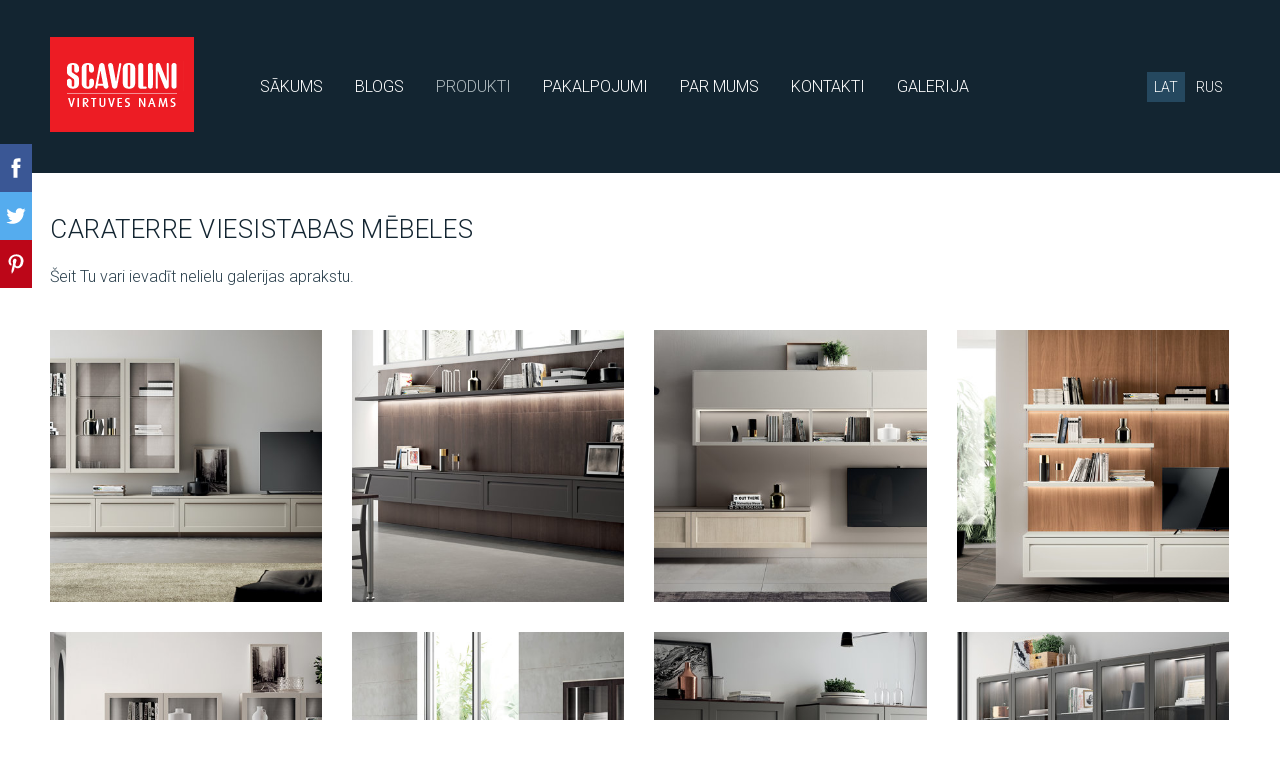

--- FILE ---
content_type: text/html; charset=UTF-8
request_url: http://www.virtuvesnams.lv/produkti/viesistabas-mebeles/params/group/129249/
body_size: 6516
content:
<!doctype html>

<html lang="lv">

    <head>

        <title>Viesistabas mēbeles - kumodes, sekcijas  | Virtuvesnams.lv</title>

    <meta name="description" content="Viesistabas mēbeles - kumodes, sekcijas un citas mēbeles. Mūsu dizaineri sagatavos jūsu telpas izmēriem un vēlmēm piemērotu viesistabas dizainu- Virtuvesnams.lv" />

    <link rel="canonical" href="http://www.virtuvesnams.lv/produkti/viesistabas-mebeles/params/group/129249/">




        <meta charset="utf-8" />
        <meta name="viewport" content="width=device-width,initial-scale=1.0,maximum-scale=1.0" />

        <link href="https://dss4hwpyv4qfp.cloudfront.net/designs/_shared/fonts/?family=Open+Sans:300,regular,italic,700&subset=latin,latin-ext,cyrillic" rel="stylesheet" type="text/css" />
        <link rel="stylesheet" href="https://dss4hwpyv4qfp.cloudfront.net/designs/_shared/css/layout-shared.css?v=2.574" type="text/css" />
        <link rel="stylesheet" href="https://dss4hwpyv4qfp.cloudfront.net/designs/_shared/css/legacy-v1.css?v=2.574" type="text/css" />
        <link rel="stylesheet" href="https://dss4hwpyv4qfp.cloudfront.net/designs/ocean/css/layout.css?v=2.574" type="text/css" />
        <link rel="stylesheet" href="https://dss4hwpyv4qfp.cloudfront.net/designs/ocean/css/editable.css?v=2.574" type="text/css" />

        <!--[if lt IE 9]>
            <link rel="stylesheet" type="text/css" media="all" href="https://dss4hwpyv4qfp.cloudfront.net/designs/ocean/css/menunormal.css"/>
        <![endif]-->

        <link href="/favicon.png?0" rel="shortcut icon">
<link href="/favicon.png?0" rel="apple-touch-icon">        
            <link rel="stylesheet" href="https://dss4hwpyv4qfp.cloudfront.net/libs/js/fancybox3/jquery.fancybox.min.css?v=2.574" type="text/css" />
                <script src="https://dss4hwpyv4qfp.cloudfront.net/libs/js/jquery/2.2.4/jquery.min.js" ></script>
            <script src="https://dss4hwpyv4qfp.cloudfront.net/libs/js/fancybox3/jquery.fancybox.min.js?v=2.574" defer></script>
            <script src="https://dss4hwpyv4qfp.cloudfront.net/libs/js/bannerplay/jquery.bannerplay.js?v=2.574" defer></script>
            <script src="https://dss4hwpyv4qfp.cloudfront.net/libs/js/responsivevideos/jquery.responsivevideos.js?v=2.574" defer></script>
            <script src="https://dss4hwpyv4qfp.cloudfront.net/designs/_shared/js/bookings.js?v=2.574" defer></script>
            <script src="https://dss4hwpyv4qfp.cloudfront.net/designs/_shared/js/designfx.js?v=2.574" defer></script>
            <script src="https://dss4hwpyv4qfp.cloudfront.net/libs/js/mozlive.js?v=2.574" ></script>
                <link rel="alternate" href="http://www.virtuvesnams.lv/jaunumi/rss/" type="application/rss+xml" title="virtuvesnams.lv - BLOGS" />
        <script>var FRONTEND_CDN = 'https://dss4hwpyv4qfp.cloudfront.net';</script>


    
    

    <script src="https://dss4hwpyv4qfp.cloudfront.net/m/localize/menu/lv/?v=2.574" defer></script>
<script src="https://dss4hwpyv4qfp.cloudfront.net/m/localize/cart/lv/?v=2.574" defer></script>
<script src="https://dss4hwpyv4qfp.cloudfront.net/libs/js/component/cart.js?v=2.574" defer></script>
<script src="https://dss4hwpyv4qfp.cloudfront.net/libs/js/component/filter.js?v=2.574" defer></script>

            <script>
                var mozPageMozApi = {"language":"lv","page":"viesistabas-mebeles"}
            </script>
            

            <script>
                var mozCatalogUser = {
                    isLoggedIn: 0
                }
            </script>
            


<script>
    function isSmallTouchDevice() {
        return (('ontouchstart' in window) && (window.matchMedia("(max-width: 750px), (max-height: 500px)").matches));
    }
    if (isSmallTouchDevice()) {
        document.documentElement.classList.add('mobile-header');
    }
</script>



            <link href="https://fonts.googleapis.com/css?family=Roboto:100,100italic,300,300italic,400,400italic&subset=latin,latin-ext,cyrillic,hebrew" rel="stylesheet" type="text/css" />
            <style class="customizer">
                                                                                                                                                            #menu > ul > li.selected > a { color :  #b1bcc0  }
                                                                                                                                                                                                            a, .mz_editable a { color :  #485155  }
                                                                                                                            a:hover, .mz_editable a:hover { color :  #424546  }
                                                                                                                            .moze-form .moze-formbutton, .moze-button, .moze-button-large { background-color :  #4c5147  }
                                                                            .moze-button-large.btn-alt-light { border-color :  #4c5147  }
                                                                            .moze-button-large.btn-white, .moze-button.btn-alt, .moze-button-large.btn-alt { color :  #4c5147  }
                                                                                                                                                                                        .mz_editable h1, .mz_editable h1.moze-megatitle, .mz_editable h1 a { color :  #292f32  }
                                                                                                                                                .mz_editable h3 { color :  #2c2f30  }
                                                                                                                                                                                                                                                                                                                                                                                                                                                                                                                                    
        @media (forced-colors: active) {
            :root { --color-header :  Canvas  }
            :root { --color-title :  CanvasText  }
            :root { --color-menu-text :  LinkText  }
            :root { --color-menu-text-selected :  CanvasText  }
            :root { --color-menu-accent :  CanvasText  }
            :root { --color-submenu :  Canvas  }
            :root { --color-submenu-text :  LinkText  }
            :root { --color-submenu-text-selected :  CanvasText  }
            :root { --color-submenu-accent :  CanvasText  }
            :root { --color-link :  LinkText  }
            :root { --color-button :  ButtonFace  }
            :root { --color-button-text :  ButtonText  }
            :root { --color-button-hover :  ButtonFace  }
            :root { --color-button-text-hover :  ButtonText  }
            :root { --color-sidemenu-text :  LinkText  }
            :root { --color-sidemenu-text-hover :  CanvasText  }
            :root { --color-h1 :  CanvasText  }
            :root { --color-h2 :  CanvasText  }
            :root { --color-h3 :  CanvasText  }
            :root { --color-text :  CanvasText  }
            :root { --color-text-strong :  CanvasText  }
            :root { --color-price :  CanvasText  }
            :root { --color-text-highlight :  Canvas  }
            :root { --color-text-border :  CanvasText  }
            :root { --color-background :  Canvas  }
            :root { --color-section-bg-1 :  Canvas  }
            :root { --color-section-bg-2 :  Canvas  }
            :root { --color-section-bg-3 :  Canvas  }
            :root { --color-footer :  Canvas  }
            :root { --color-footer-text :  CanvasText  }
            :root { --color-footer-link :  LinkText  }
            :root { --color-footer-link-hover :  CanvasText  }
            :root { --color-text-1 :  CanvasText  }
            :root { --color-text-1-highlight :  Canvas  }
            :root { --color-text-1-button :  ButtonFace  }
            :root { --color-text-1-button-text :  ButtonText  }
        }

    </style>
    <style class="customizer-fonts">
                                                                                                                                                                                                                                                                                                                                                                                                                                                                                                                                                                            body, .mz_editable {
                                                                                font-family : 'Roboto', Arial, Helvetica, sans-serif;
                                                                                                            font-weight : 300;
                                                                        }
                                                                                                                            #title .mz_wysiwyg {
                                                                                font-family : 'Roboto', Arial, Helvetica, sans-serif;
                                                                                                            font-weight : 300;
                                                                                                            letter-spacing : -.02em;
                                                                                                            font-style : normal;
                                                                        }
                                                                                                                            .mz_editable h1, .mz_editable h1.moze-megatitle {
                                                                                font-family : 'Roboto', Arial, Helvetica, sans-serif;
                                                                                                            font-weight : 100;
                                                                                                            letter-spacing : -.02em;
                                                                        }
                                                                                                                            .mz_editable h2, .sidebox h2 {
                                                                                font-family : 'Roboto', Arial, Helvetica, sans-serif;
                                                                                                            font-weight : 300;
                                                                                                            letter-spacing : 0.02em;
                                                                                                            text-transform : uppercase;
                                                                                                                                              font-size: calc(1.8rem * 0.9);
                                                                                                       }
                                                                                                                            .mz_editable h3 {
                                                                                font-family : 'Roboto', Arial, Helvetica, sans-serif;
                                                                                                            font-weight : 300;
                                                                        }
                                                                                                                            .bigbar-h1 .mz_wysiwyg {
                                                                                font-family : 'Roboto', Arial, Helvetica, sans-serif;
                                                                                                            font-weight : 100;
                                                                                                            letter-spacing : -.026em;
                                                                                                            font-style : normal;
                                                                        }
                                                        @media screen and (max-width: 750px) {                     .bigbar-h1 .mz_wysiwyg {
                                                                                font-family : 'Roboto', Arial, Helvetica, sans-serif;
                                                                                                            font-weight : 100;
                                                                                                            letter-spacing : -.026em;
                                                                                                            font-style : normal;
                                                                        }
                     }                                                                                                         .bigbar-h2 .mz_wysiwyg {
                                                                                font-family : 'Roboto', Arial, Helvetica, sans-serif;
                                                                                                            font-weight : 300;
                                                                                                            letter-spacing : 0.02em;
                                                                                                            text-transform : uppercase;
                                                                        }
                                                                                                                            .moze-form input, .moze-form select, .moze-form textarea {
                                                                                font-family : 'Roboto', Arial, Helvetica, sans-serif;
                                                                                                            font-weight : 300;
                                                                        }
                                                                                                                            .moze-button, .moze-button-large, .moze-form .moze-formbutton {
                                                                                font-family : 'Roboto', Arial, Helvetica, sans-serif;
                                                                                                            font-weight : 300;
                                                                        }
                                                                                                                            .mz_editable .moze-blockquote {
                                                                                font-family : 'Roboto', Arial, Helvetica, sans-serif;
                                                                                                            font-weight : 300;
                                                                                                            font-style : italic;
                                                                        }
                                                                                                                            .mz_editable .moze-code {
                                                                                font-family : 'Courier New', Courier, monospace;
                                                                        }
                                                                                                                            #menu ul li a {
                                                                                font-family : 'Roboto', Arial, Helvetica, sans-serif;
                                                                                                            font-weight : 300;
                                                                        }
                                                                                                                            #menu > ul > li > a {
                                                                                font-family : 'Roboto', Arial, Helvetica, sans-serif;
                                                                                                            font-weight : 300;
                                                                        }
                                                                                                                            #languages li > a {
                                                                                font-family : 'Roboto', Arial, Helvetica, sans-serif;
                                                                                                            font-weight : 300;
                                                                        }
                                                                                                                        </style>

    

    <!-- Google Tag Manager -->
<script>(function(w,d,s,l,i){w[l]=w[l]||[];w[l].push({'gtm.start':
new Date().getTime(),event:'gtm.js'});var f=d.getElementsByTagName(s)[0],
j=d.createElement(s),dl=l!='dataLayer'?'&l='+l:'';j.async=true;j.src=
'https://www.googletagmanager.com/gtm.js?id='+i+dl;f.parentNode.insertBefore(j,f);
})(window,document,'script','dataLayer','GTM-NBX8RKS');</script>
<!-- End Google Tag Manager -->
<meta name="google-site-verification" content="ZVp1G6W_Nv8YH4kBNtCGvV909c3CVFjQ12KmbKRYt0k" />



        <script src="https://dss4hwpyv4qfp.cloudfront.net/designs/_shared/js/legacy-v1.js?v=2.574"></script>

    </head>

    <body class="header-menu-begin    footer-classic                                    " lang="lv">

        
        <div id="wrap">
            <header id="top">
    <div id="header">
        <a id="skip-link" href="javascript:;" tabindex="1">Pāriet uz galveno saturu</a>
        <div id="header-side">
            <div id="shopicons">
                                                            </div>
            <div id="toolicons">

            </div>
            <div  class="mz_component mz_lngselect" id="languages">    <button class="menu-icon" href="javascript:;" aria-label="Valodas izvēle" aria-haspopup="true" aria-controls="languages-menu"><svg xmlns="http://www.w3.org/2000/svg"></svg>&nbsp;LAT</button>
    <ul id="languages-menu" role="menu">
                    <li  class="selected" role="none">
                <a href="/" hreflang="lv" role="menuitem" aria-label="Latviešu" aria-current="true">LAT</a>
            </li>
                    <li  role="none">
                <a href="/nachalo/" hreflang="ru" role="menuitem" aria-label="Русский" >RUS</a>
            </li>
            </ul>
    </div>
                    </div>
        <div id="header-main">
            <div id="title">
                                    <a href="/"><div class="mz_component mz_wysiwyg mz_editable">    <div class="moze-wysiwyg-editor" >
                    <a href="/sakums/" target="_self"><img src="//site-800658.mozfiles.com/files/800658/scavolini-logo.png" class="moze-img-left" alt=""></a>
            </div>
</div></a>
                            </div>
                            <div id="toptext" style="display: none">
                    <div  class="mz_component mz_wysiwyg mz_editable">    <div class="moze-wysiwyg-editor" >
            </div>
</div>
                </div>
                                        <div  class="mz_component mz_menu" id="menu" aria-label="Galvenā izvēlne">
            <ul role="menu">
                <li role="none"><a href="/"  role="menuitem" >SĀKUMS</a>
                                    </li>
                        <li role="none"><a href="/jaunumi/"  role="menuitem" >BLOGS</a>
                                    </li>
                        <li class="selected" role="none"><a href="/produkti/"  role="menuitem" aria-haspopup="true" aria-current="true">PRODUKTI</a>
                        <ul role="menu">
                <li role="none"><a href="/produkti/virtuves/"  role="menuitem" aria-haspopup="true">VIRTUVES MĒBELES</a>
                        <ul role="menu">
                <li role="none"><a href="/produkti/virtuves/modernas-virtuves-iekartas/"  role="menuitem" >Modernas virtuves iekārtas</a>
                                    </li>
                        <li role="none"><a href="/produkti/virtuves/klasiskas-virtuves-iekartas/"  role="menuitem" >Klasiskas virtuves iekārtas</a>
                                    </li>
                            </ul></li>
                                    <li class="selected" role="none"><a href="/produkti/viesistabas-mebeles/"  role="menuitem"  aria-current="true">VIESISTABAS MĒBELES</a>
                                    </li>
                        <li role="none"><a href="/produkti/vannas-istabas-mebeles/"  role="menuitem" >VANNAS ISTABAS MĒBELES</a>
                                    </li>
                        <li role="none"><a href="/produkti/galdi/"  role="menuitem" >GALDI</a>
                                    </li>
                        <li role="none"><a href="/produkti/kresli/"  role="menuitem" >KRĒSLI</a>
                                    </li>
                        <li role="none"><a href="/produkti/bara-kresli/"  role="menuitem" >BĀRA KRĒSLI</a>
                                    </li>
                        <li role="none"><a href="/produkti/virsmas/"  role="menuitem" >DARBA VIRSMAS</a>
                                    </li>
                        <li role="none"><a href="/produkti/virtuves-izlietnes-un-maisitaji/"  role="menuitem" >VIRTUVES IZLIETNES UN MAISĪTĀJI</a>
                                    </li>
                        <li role="none"><a href="/produkti/bora/"  role="menuitem" >BORA plīts virsmas</a>
                                    </li>
                            </ul></li>
                                    <li role="none"><a href="/pakalpojumi/"  role="menuitem" >PAKALPOJUMI</a>
                                    </li>
                        <li role="none"><a href="/par-mums/"  role="menuitem" >PAR MUMS</a>
                                    </li>
                        <li role="none"><a href="/kontakti/"  role="menuitem" >KONTAKTI</a>
                                    </li>
                        <li role="none"><a href="/gallery/"  role="menuitem" >GALERIJA</a>
                                </li></ul>
            
</div>
                    </div>

        <button id="languages-opener" aria-label="Valodas izvēle" class="mobile-menu-opener clearbutton"><svg xmlns="http://www.w3.org/2000/svg"></svg></button>
        <button id="menu-opener" aria-label="Galvenā izvēlne" class="mobile-menu-opener clearbutton"><svg xmlns="http://www.w3.org/2000/svg"></svg></button>

    </div>
    </header>                                    

    
            <script src="https://dss4hwpyv4qfp.cloudfront.net/libs/js/jquery/jquery.unveil.js"></script>
<script>
    $(document).ready(function() {
        $(".moze-gallery img").unveil(300);
    });
</script>        
    <main class="mz_component mz_grid" data-cid="18649005" data-pid="4396505">


    
                                                                
<div class="section section-customizable section-bg-none section-text-color-none section-height-s section-width-"
     data-row-id="3375592"
     data-row-slice="gallery"
     data-row-slice-variant="gallery-default"
     id="slice3375592">

    <!-- slice-gallery -->

    <div class="container">

        <div class="gridrow">
            <div class="column-12-12">
                                    <div  class="mz_component mz_wysiwyg mz_editable">    <div class="moze-wysiwyg-editor" >
                    <h2>CARATERRE VIESISTABAS MĒBELES <br></h2><p>Šeit Tu vari ievadīt nelielu galerijas aprakstu.</p>
            </div>
</div>
                            </div>
        </div>

        <div class="gridrow">
            <div class="column-12-12">
                <div  class="mz_component mz_gallery">
    <ul class="moze-gallery pictures">
                    <li >
                                <img src="https://site-800658.mozfiles.com/files/800658/galleries/18649006/thumb/9747_living-Carattere-02.jpg?3826061" alt="">
                                                    <a class="moze-gallery-overlay" href="https://site-800658.mozfiles.com/files/800658/galleries/18649006/large/9747_living-Carattere-02.jpg?3826061" data-fancybox="gallery_18649006" data-caption="" aria-label="Skatīt pilna izmēra attēlu">
                        <div class="title"><span></span></div>
                    </a>
                            </li>
                    <li >
                                <img src="https://site-800658.mozfiles.com/files/800658/galleries/18649006/thumb/9746_living-Carattere-01.jpg?3826060" alt="">
                                                    <a class="moze-gallery-overlay" href="https://site-800658.mozfiles.com/files/800658/galleries/18649006/large/9746_living-Carattere-01.jpg?3826060" data-fancybox="gallery_18649006" data-caption="" aria-label="Skatīt pilna izmēra attēlu">
                        <div class="title"><span></span></div>
                    </a>
                            </li>
                    <li >
                                <img src="https://site-800658.mozfiles.com/files/800658/galleries/18649006/thumb/9748_living-Carattere-03.jpg?3826063" alt="">
                                                    <a class="moze-gallery-overlay" href="https://site-800658.mozfiles.com/files/800658/galleries/18649006/large/9748_living-Carattere-03.jpg?3826063" data-fancybox="gallery_18649006" data-caption="" aria-label="Skatīt pilna izmēra attēlu">
                        <div class="title"><span></span></div>
                    </a>
                            </li>
                    <li >
                                <img src="https://site-800658.mozfiles.com/files/800658/galleries/18649006/thumb/9749_living-Carattere-04.jpg?3826064" alt="">
                                                    <a class="moze-gallery-overlay" href="https://site-800658.mozfiles.com/files/800658/galleries/18649006/large/9749_living-Carattere-04.jpg?3826064" data-fancybox="gallery_18649006" data-caption="" aria-label="Skatīt pilna izmēra attēlu">
                        <div class="title"><span></span></div>
                    </a>
                            </li>
                    <li >
                                <img src="https://site-800658.mozfiles.com/files/800658/galleries/18649006/thumb/9750_living-Carattere-05.jpg?3826065" alt="">
                                                    <a class="moze-gallery-overlay" href="https://site-800658.mozfiles.com/files/800658/galleries/18649006/large/9750_living-Carattere-05.jpg?3826065" data-fancybox="gallery_18649006" data-caption="" aria-label="Skatīt pilna izmēra attēlu">
                        <div class="title"><span></span></div>
                    </a>
                            </li>
                    <li >
                                <img src="https://site-800658.mozfiles.com/files/800658/galleries/18649006/thumb/9751_living-Carattere-06.jpg?3826066" alt="">
                                                    <a class="moze-gallery-overlay" href="https://site-800658.mozfiles.com/files/800658/galleries/18649006/large/9751_living-Carattere-06.jpg?3826066" data-fancybox="gallery_18649006" data-caption="" aria-label="Skatīt pilna izmēra attēlu">
                        <div class="title"><span></span></div>
                    </a>
                            </li>
                    <li >
                                <img src="https://site-800658.mozfiles.com/files/800658/galleries/18649006/thumb/9752_living-Carattere-07.jpg?3826067" alt="">
                                                    <a class="moze-gallery-overlay" href="https://site-800658.mozfiles.com/files/800658/galleries/18649006/large/9752_living-Carattere-07.jpg?3826067" data-fancybox="gallery_18649006" data-caption="" aria-label="Skatīt pilna izmēra attēlu">
                        <div class="title"><span></span></div>
                    </a>
                            </li>
                    <li >
                                <img src="https://site-800658.mozfiles.com/files/800658/galleries/18649006/thumb/9753_living-Carattere-08.jpg?3826068" alt="">
                                                    <a class="moze-gallery-overlay" href="https://site-800658.mozfiles.com/files/800658/galleries/18649006/large/9753_living-Carattere-08.jpg?3826068" data-fancybox="gallery_18649006" data-caption="" aria-label="Skatīt pilna izmēra attēlu">
                        <div class="title"><span></span></div>
                    </a>
                            </li>
                    <li >
                                <img src="https://site-800658.mozfiles.com/files/800658/galleries/18649006/thumb/9754_living-Carattere-09.jpg?3826069" alt="">
                                                    <a class="moze-gallery-overlay" href="https://site-800658.mozfiles.com/files/800658/galleries/18649006/large/9754_living-Carattere-09.jpg?3826069" data-fancybox="gallery_18649006" data-caption="" aria-label="Skatīt pilna izmēra attēlu">
                        <div class="title"><span></span></div>
                    </a>
                            </li>
                    <li >
                                <img src="https://site-800658.mozfiles.com/files/800658/galleries/18649006/thumb/Carattere_pag_77b.jpg?7543036" alt="">
                                                    <a class="moze-gallery-overlay" href="https://site-800658.mozfiles.com/files/800658/galleries/18649006/large/Carattere_pag_77b.jpg?7543036" data-fancybox="gallery_18649006" data-caption="" aria-label="Skatīt pilna izmēra attēlu">
                        <div class="title"><span></span></div>
                    </a>
                            </li>
                    <li >
                                <img src="https://site-800658.mozfiles.com/files/800658/galleries/18649006/thumb/Carattere_pag_78.jpg?7543037" alt="">
                                                    <a class="moze-gallery-overlay" href="https://site-800658.mozfiles.com/files/800658/galleries/18649006/large/Carattere_pag_78.jpg?7543037" data-fancybox="gallery_18649006" data-caption="" aria-label="Skatīt pilna izmēra attēlu">
                        <div class="title"><span></span></div>
                    </a>
                            </li>
                    <li >
                                <img src="https://site-800658.mozfiles.com/files/800658/galleries/18649006/thumb/Carattere_pag_82b.jpg?7543038" alt="">
                                                    <a class="moze-gallery-overlay" href="https://site-800658.mozfiles.com/files/800658/galleries/18649006/large/Carattere_pag_82b.jpg?7543038" data-fancybox="gallery_18649006" data-caption="" aria-label="Skatīt pilna izmēra attēlu">
                        <div class="title"><span></span></div>
                    </a>
                            </li>
            </ul>


    <br>
    <a class="moze-button" href="/produkti/viesistabas-mebeles/#slice3375592">Atpakaļ</a>
    <br>

</div>
            </div>
        </div>

        
    </div>

</div>                                                                        <div class="section section-customizable section-bg-none section-text-color-none section-height-s section-width-l"
     data-row-id="3543192"
     data-row-slice="text"
     data-row-slice-variant="text-1x2">

    <!-- slice-text -->

    <div class="container">

        <!-- Header -->

        
        <!-- Content -->

                                                        <div class="gridrow section-content" >
                                                                                    <div class="column-6-12" >
                                    <div  class="mz_component mz_wysiwyg mz_editable">    <div class="moze-wysiwyg-editor" >
                    <h2 class="moze-center"><b style="text-align: justify; color: rgb(44, 65, 78); font-size: 16px;"><span class="moze-tiny">Kādas viesistabas mēbeles Jums
nepieciešamas?</span></b><br></h2><p class="moze-justify"><span class="moze-tiny">&nbsp;&nbsp;&nbsp;&nbsp;&nbsp;&nbsp;&nbsp;&nbsp;&nbsp;&nbsp;&nbsp; Dzīvojamā istaba parasti tiek
veltīta gan izklaidei un atpūtai, gan arī ciemiņu uzņemšanai un pat darbam,
tādēļ šajā telpā iederas ērts dīvāns vai mīkstie krēsli, kas pielāgoti platībai,
kafijas galdiņš, ko izmantot gan ikdienā, gan, kad ciemos ir viesi, kā arī
funkcionāla un pievilcīga viesistabas iekārta. </span></p><p class="moze-justify"><span class="moze-tiny">&nbsp;&nbsp;&nbsp;&nbsp;&nbsp;&nbsp;&nbsp;&nbsp;&nbsp;&nbsp;&nbsp; Arī dzīvojamās istabas iekārtās var
būt iekļautas vairākas sastāvdaļas:</span></p><p class="MsoListParagraphCxSpFirst moze-justify"></p><ul><li><span class="moze-tiny">TV galdiņš;</span></li><li><span class="moze-tiny">Kumode;</span></li><li><span class="moze-tiny">Skapji;</span></li><li><span class="moze-tiny">Vitrīnas;</span></li><li><span class="moze-tiny">Plaukti;</span></li></ul><p></p><p class="MsoListParagraphCxSpLast moze-justify"><span class="moze-tiny">·</span><span class="moze-tiny">&nbsp;&nbsp;&nbsp;&nbsp;&nbsp;&nbsp;&nbsp;&nbsp;
</span><span class="moze-tiny">Vairākas daļas var būt apvienotas sekcijas
veidā, veidojot komplektu.</span></p><p class="moze-justify"><span class="moze-tiny">Izvēloties viesistabas mēbeles,
svarīgi ņemt vērā gan telpas lielumu, gan arī savas vajadzības, piemēram, vai
plānojat istabā novietot televizoru, jo tad var noderēt praktisks TV galds. Dažādu
suvenīru, trauku un citu lietu uzglabāšanai noderēs praktiski un moderni
plaukti vai skapji. </span></p><p><span class="moze-tiny">



















</span></p><p class="moze-justify"><span class="moze-tiny">Gudrākā izvēle, ja gribat, lai
mēbeles tiktu pilnībā pielāgotas Jūsu vajadzībām un vēlmēm, ir iegādāties
viesistabas iekārtas pēc pasūtījuma, kuru izgatavošanu varat uzticēt itāļu
zīmolam SCAVOLINI.</span></p>
            </div>
</div>
                                </div>
                                                                                                                <div class="column-6-12" >
                                    <div  class="mz_component mz_wysiwyg mz_editable">    <div class="moze-wysiwyg-editor" >
                    <h2 class="moze-center"><b style="text-align: justify; color: rgb(44, 65, 78); font-size: 16px;"><span class="moze-small">Kādēļ sekciju viesistabai pasūtīt pie SCAVOLINI?</span></b></h2><p class="moze-justify"><span class="moze-small">Jums ir vīzija par to, kādu
viesistabas iekārtojumu vēlaties redzēt savā mājoklī, taču nezināt, kā šo ideju
īstenot? SCAVOLINI dizaineri var Jums palīdzēt, izveidojot tādu viesistabas
iekārtas dizainu, kas atbildīs Jūsu vēlmēm un vajadzībām, kā arī būs pielāgots
telpas īpatnībām. Pateicoties moduļu tipa TV iekārtām un cita veida dzīvojamās
istabas mēbelēm, kas pie mums pieejamas, tās varam kombinēt neskaitāmos variantos,
atrodot tieši to, kas der Jums.</span></p><p class="moze-justify"><span style="font-size: 0.9em;">Ir
vairāki iemesli, kādēļ savas viesistabas mēbeļu izgatavošanu uzticēt mums:</span></p><p class="MsoListParagraphCxSpFirst moze-justify"><span class="moze-small">Mēbeles tiek izgatavotas Itālijas pilsētā
Pesaro, izmantojot augstvērtīgus materiālus, kas kalpo ilgi un saglabā savu
unikalitāti un skaistumu daudzus gadus;</span></p><p class="MsoListParagraphCxSpMiddle moze-justify"><span class="moze-small">Izgatavojot virtuves, vannas istabas un
viesistabas mēbeles, īpaša uzmanība tiek pievērsta dizainam, drošībai,
funkcionalitātei, izturībai un ekoloģijai;</span></p><p class="MsoListParagraphCxSpMiddle moze-justify"><span class="moze-small">SCAVOLINI ir viens no vadošajiem mēbeļu zīmoliem
Itālijā;</span></p><p class="MsoListParagraphCxSpMiddle moze-justify"><span class="moze-small">Izgatavojot mēbeles, tajā skaitā, viesistabas
iekārtas pēc pasūtījuma, tiek ņemtas vērā klienta individuālās vajadzības un
vēlmes, kā arī telpas platība, tādēļ rezultāts ir precīzi pielāgots konkrētajai
istabai un cilvēkiem, kas to izmanto ikdienā;</span></p><p><span class="moze-small">













</span></p><p class="MsoListParagraphCxSpLast moze-justify"><span class="moze-small">Neatkarīgi no tā, vai Jūs dodat priekšroku modernam,
klasiskam vai elegantam stilam, sev piemērotu dizainu noteikti varēsiet atrast
mūsu plašajā piedāvājumā. Neskaitāmas krāsu, formu, izmēru, materiālu un
tekstūru variācijas ikvienai gaumei.&nbsp;</span></p>
            </div>
</div>
                                </div>
                                                                                                                                                                                </div>
                                                                                                                        
        <!-- Footer -->

        
    </div>
</div>            
    
    </main>

    
    


        </div>

            <footer id="bottom" class="mz_footer">
        
        <div id="footer">
            <div id="foottext">
                <div  class="mz_component mz_wysiwyg mz_editable">    <div class="moze-wysiwyg-editor" >
            </div>
</div>
            </div>
            <div id="social" >
                <div  class="mz_component mz_social">
        <a class="facebook icon-facebook" title="Facebook" href="https://www.facebook.com/virtuvesnams/" target="_blank"></a>                    <a class="instagram icon-instagram" title="Instagram" href="https://www.instagram.com/virtuvesnams/" target="_blank"></a>    
</div>
            </div>
        </div>
    </footer>

        
    <!-- Google Tag Manager (noscript) -->
<noscript><iframe src="https://www.googletagmanager.com/ns.html?id=GTM-NBX8RKS"
height="0" width="0" style="display:none;visibility:hidden"></iframe></noscript>
<!-- End Google Tag Manager (noscript) -->



    <script>
        $(document).ready(function(){
            $(".mz_wysiwyg").responsiveVideos();
        });
    </script>


        <link href="https://dss4hwpyv4qfp.cloudfront.net/apps/addons/sharebuttons/script/jquery.sharebuttons.css?v=2.574" rel="stylesheet" type="text/css">
        <script src="https://dss4hwpyv4qfp.cloudfront.net/apps/addons/sharebuttons/script/jquery.sharebuttons.js?v=2.574"></script>
        <script>
            $(document).ready(function() { 
                $("body").shareButtons({
                    showFacebook: true,
                    showTwitter: true,
                    showPinterest: true,
                    showGplus: false,
                    showDraugiem: false,
                    showVkontakte: false,
                    language: "en",
                }); 
            });
        </script>
        


    </body>

</html>

--- FILE ---
content_type: text/plain
request_url: https://www.google-analytics.com/j/collect?v=1&_v=j102&a=641340137&t=pageview&_s=1&dl=http%3A%2F%2Fwww.virtuvesnams.lv%2Fprodukti%2Fviesistabas-mebeles%2Fparams%2Fgroup%2F129249%2F&ul=en-us%40posix&dt=Viesistabas%20m%C4%93beles%20-%20kumodes%2C%20sekcijas%20%7C%20Virtuvesnams.lv&sr=1280x720&vp=1280x720&_u=YEBAAEABAAAAACAAI~&jid=1007359692&gjid=764560495&cid=557787143.1769051031&tid=UA-141800691-1&_gid=1938953649.1769051031&_r=1&_slc=1&gtm=45He61k2n81NBX8RKSv812142096za200zd812142096&gcd=13l3l3l3l1l1&dma=0&tag_exp=103116026~103200004~104527907~104528500~104684208~104684211~105391252~115495938~115616985~115938466~115938468~116744866~117041588~117171315&z=1220511160
body_size: -450
content:
2,cG-EKQQ1JJZ5H